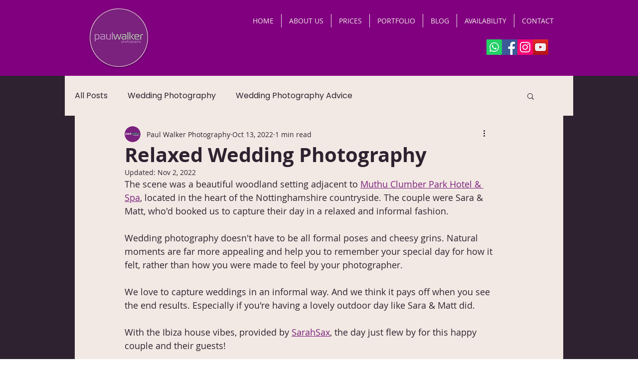

--- FILE ---
content_type: text/css; charset=utf-8
request_url: https://www.paulwalkerphotography.co.uk/_serverless/pro-gallery-css-v4-server/layoutCss?ver=2&id=8op99-not-scoped&items=3514_600_399%7C3389_600_399%7C3621_600_399%7C3509_600_399%7C3413_600_399%7C3355_600_399%7C3339_600_399%7C3665_600_399%7C3523_600_399%7C3411_600_399%7C3505_600_399%7C3467_600_399%7C3517_600_399%7C3237_600_399%7C3506_600_399%7C3512_600_399%7C3402_600_399%7C3443_600_399%7C3388_600_399%7C3477_600_399&container=761_740_3931_720&options=gallerySizeType:px%7CenableInfiniteScroll:true%7CtitlePlacement:SHOW_ON_HOVER%7CgridStyle:1%7CimageMargin:5%7CgalleryLayout:2%7CisVertical:true%7CnumberOfImagesPerRow:3%7CgallerySizePx:300%7CcubeRatio:1%7CcubeType:fill%7CgalleryThumbnailsAlignment:none
body_size: -176
content:
#pro-gallery-8op99-not-scoped [data-hook="item-container"][data-idx="0"].gallery-item-container{opacity: 1 !important;display: block !important;transition: opacity .2s ease !important;top: 0px !important;left: 0px !important;right: auto !important;height: 243px !important;width: 243px !important;} #pro-gallery-8op99-not-scoped [data-hook="item-container"][data-idx="0"] .gallery-item-common-info-outer{height: 100% !important;} #pro-gallery-8op99-not-scoped [data-hook="item-container"][data-idx="0"] .gallery-item-common-info{height: 100% !important;width: 100% !important;} #pro-gallery-8op99-not-scoped [data-hook="item-container"][data-idx="0"] .gallery-item-wrapper{width: 243px !important;height: 243px !important;margin: 0 !important;} #pro-gallery-8op99-not-scoped [data-hook="item-container"][data-idx="0"] .gallery-item-content{width: 243px !important;height: 243px !important;margin: 0px 0px !important;opacity: 1 !important;} #pro-gallery-8op99-not-scoped [data-hook="item-container"][data-idx="0"] .gallery-item-hover{width: 243px !important;height: 243px !important;opacity: 1 !important;} #pro-gallery-8op99-not-scoped [data-hook="item-container"][data-idx="0"] .item-hover-flex-container{width: 243px !important;height: 243px !important;margin: 0px 0px !important;opacity: 1 !important;} #pro-gallery-8op99-not-scoped [data-hook="item-container"][data-idx="0"] .gallery-item-wrapper img{width: 100% !important;height: 100% !important;opacity: 1 !important;} #pro-gallery-8op99-not-scoped [data-hook="item-container"][data-idx="1"].gallery-item-container{opacity: 1 !important;display: block !important;transition: opacity .2s ease !important;top: 0px !important;left: 248px !important;right: auto !important;height: 243px !important;width: 244px !important;} #pro-gallery-8op99-not-scoped [data-hook="item-container"][data-idx="1"] .gallery-item-common-info-outer{height: 100% !important;} #pro-gallery-8op99-not-scoped [data-hook="item-container"][data-idx="1"] .gallery-item-common-info{height: 100% !important;width: 100% !important;} #pro-gallery-8op99-not-scoped [data-hook="item-container"][data-idx="1"] .gallery-item-wrapper{width: 244px !important;height: 243px !important;margin: 0 !important;} #pro-gallery-8op99-not-scoped [data-hook="item-container"][data-idx="1"] .gallery-item-content{width: 244px !important;height: 243px !important;margin: 0px 0px !important;opacity: 1 !important;} #pro-gallery-8op99-not-scoped [data-hook="item-container"][data-idx="1"] .gallery-item-hover{width: 244px !important;height: 243px !important;opacity: 1 !important;} #pro-gallery-8op99-not-scoped [data-hook="item-container"][data-idx="1"] .item-hover-flex-container{width: 244px !important;height: 243px !important;margin: 0px 0px !important;opacity: 1 !important;} #pro-gallery-8op99-not-scoped [data-hook="item-container"][data-idx="1"] .gallery-item-wrapper img{width: 100% !important;height: 100% !important;opacity: 1 !important;} #pro-gallery-8op99-not-scoped [data-hook="item-container"][data-idx="2"].gallery-item-container{opacity: 1 !important;display: block !important;transition: opacity .2s ease !important;top: 0px !important;left: 497px !important;right: auto !important;height: 243px !important;width: 243px !important;} #pro-gallery-8op99-not-scoped [data-hook="item-container"][data-idx="2"] .gallery-item-common-info-outer{height: 100% !important;} #pro-gallery-8op99-not-scoped [data-hook="item-container"][data-idx="2"] .gallery-item-common-info{height: 100% !important;width: 100% !important;} #pro-gallery-8op99-not-scoped [data-hook="item-container"][data-idx="2"] .gallery-item-wrapper{width: 243px !important;height: 243px !important;margin: 0 !important;} #pro-gallery-8op99-not-scoped [data-hook="item-container"][data-idx="2"] .gallery-item-content{width: 243px !important;height: 243px !important;margin: 0px 0px !important;opacity: 1 !important;} #pro-gallery-8op99-not-scoped [data-hook="item-container"][data-idx="2"] .gallery-item-hover{width: 243px !important;height: 243px !important;opacity: 1 !important;} #pro-gallery-8op99-not-scoped [data-hook="item-container"][data-idx="2"] .item-hover-flex-container{width: 243px !important;height: 243px !important;margin: 0px 0px !important;opacity: 1 !important;} #pro-gallery-8op99-not-scoped [data-hook="item-container"][data-idx="2"] .gallery-item-wrapper img{width: 100% !important;height: 100% !important;opacity: 1 !important;} #pro-gallery-8op99-not-scoped [data-hook="item-container"][data-idx="3"]{display: none !important;} #pro-gallery-8op99-not-scoped [data-hook="item-container"][data-idx="4"]{display: none !important;} #pro-gallery-8op99-not-scoped [data-hook="item-container"][data-idx="5"]{display: none !important;} #pro-gallery-8op99-not-scoped [data-hook="item-container"][data-idx="6"]{display: none !important;} #pro-gallery-8op99-not-scoped [data-hook="item-container"][data-idx="7"]{display: none !important;} #pro-gallery-8op99-not-scoped [data-hook="item-container"][data-idx="8"]{display: none !important;} #pro-gallery-8op99-not-scoped [data-hook="item-container"][data-idx="9"]{display: none !important;} #pro-gallery-8op99-not-scoped [data-hook="item-container"][data-idx="10"]{display: none !important;} #pro-gallery-8op99-not-scoped [data-hook="item-container"][data-idx="11"]{display: none !important;} #pro-gallery-8op99-not-scoped [data-hook="item-container"][data-idx="12"]{display: none !important;} #pro-gallery-8op99-not-scoped [data-hook="item-container"][data-idx="13"]{display: none !important;} #pro-gallery-8op99-not-scoped [data-hook="item-container"][data-idx="14"]{display: none !important;} #pro-gallery-8op99-not-scoped [data-hook="item-container"][data-idx="15"]{display: none !important;} #pro-gallery-8op99-not-scoped [data-hook="item-container"][data-idx="16"]{display: none !important;} #pro-gallery-8op99-not-scoped [data-hook="item-container"][data-idx="17"]{display: none !important;} #pro-gallery-8op99-not-scoped [data-hook="item-container"][data-idx="18"]{display: none !important;} #pro-gallery-8op99-not-scoped [data-hook="item-container"][data-idx="19"]{display: none !important;} #pro-gallery-8op99-not-scoped .pro-gallery-prerender{height:1731px !important;}#pro-gallery-8op99-not-scoped {height:1731px !important; width:740px !important;}#pro-gallery-8op99-not-scoped .pro-gallery-margin-container {height:1731px !important;}#pro-gallery-8op99-not-scoped .pro-gallery {height:1731px !important; width:740px !important;}#pro-gallery-8op99-not-scoped .pro-gallery-parent-container {height:1731px !important; width:745px !important;}